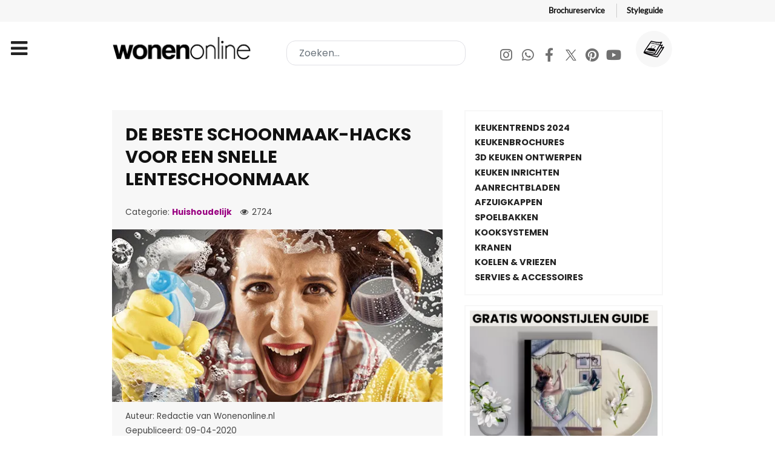

--- FILE ---
content_type: text/css
request_url: https://www.wonenonline.nl/media/com_jchoptimize/cache/css/8806c9e619a0f30e3aca22545b357366.css
body_size: 2018
content:
@charset "utf-8";@font-face{font-family:acymicon;src:url(/media/com_acym/css/fonts/acymicon.eot?3i3cag=);src:url(/media/com_acym/css/fonts/acymicon.eot?3i3cag=#iefix) format("embedded-opentype"),url(/media/com_acym/css/fonts/acymicon.ttf?3i3cag=) format("truetype"),url(/media/com_acym/css/fonts/acymicon.woff?3i3cag=) format("woff"),url(/media/com_acym/css/fonts/acymicon.svg?3i3cag=#acymicon) format("svg");font-weight:400;font-style:normal;font-display:block}[class*=" acymicon-"],[class^=acymicon-]{font-family:acymicon!important;speak:never;font-style:normal;font-weight:400;font-variant:normal;text-transform:none;line-height:1;-webkit-font-smoothing:antialiased;-moz-osx-font-smoothing:grayscale}.acymicon-star-o:before{content:"\f006"}.acymicon-flask:before{content:"\f0c3"}.acymicon-arrow-down:before{content:"\e940"}.acymicon-arrow-up:before{content:"\e941"}.acymicon-birthday-cake:before{content:"\e93f"}.acymicon-life-bouy:before{content:"\e93a"}.acymicon-external-link:before{content:"\e939"}.acymicon-chevrons:before{content:"\e935"}.acymicon-puzzle-piece:before{content:"\e934"}.acymicon-filter:before{content:"\f0b0"}.acymicon-unsplash:before{content:"\e942"}.acymicon-binoculars:before{content:"\e985"}.acymicon-user:before{content:"\e93e"}.acymicon-pie-chart:before{content:"\e93c"}.acymicon-bolt:before,.acymicon-electricity:before,.acymicon-lightning:before,.acymicon-power:before{content:"\e93d"}.acymicon-dropdown_arrow:before{content:"\e93b"}.acymicon-checkbox_empty:before{content:"\e912"}.acymicon-radio_button_checked:before{content:"\e917"}.acymicon-radio_button_unchecked:before{content:"\e925"}.acymicon-checkbox_checked:before{content:"\e926"}.acymicon-follow:before{content:"\e90e"}.acymicon-user-plus:before{content:"\e973"}.acymicon-idea:before{content:"\e938"}.acymicon-paint-format:before{content:"\e937"}.acymicon-calendar:before{content:"\e953"}.acymicon-file-picture:before{content:"\e936"}.acymicon-new_releases:before{content:"\e900"}.acymicon-play_arrow:before{content:"\e901"}.acymicon-play_circle_filled:before{content:"\e902"}.acymicon-email:before{content:"\e903"}.acymicon-add:before{content:"\e904"}.acymicon-transfer:before{content:"\e905"}.acymicon-close:before{content:"\e906"}.acymicon-format_align_justify:before{content:"\e907"}.acymicon-format_bold:before{content:"\e908"}.acymicon-format_italic:before{content:"\e909"}.acymicon-insert_chart:before{content:"\e90a"}.acymicon-insert_photo:before{content:"\e90b"}.acymicon-title:before{content:"\e90c"}.acymicon-file_download:before{content:"\e90d"}.acymicon-crop_16_9:before{content:"\e90f"}.acymicon-menu:before{content:"\e910"}.acymicon-keyboard_arrow_left:before{content:"\e911"}.acymicon-keyboard_arrow_down:before{content:"\e913"}.acymicon-more_horiz:before{content:"\e914"}.acymicon-unfold_more:before{content:"\e915"}.acymicon-share:before{content:"\e916"}.acymicon-autorenew:before{content:"\e918"}.acymicon-delete:before{content:"\e919"}.acymicon-search:before{content:"\e91a"}.acymicon-gif:before{content:"\e91b"}.acymicon-text_fields:before{content:"\e91c"}.acymicon-group:before{content:"\e91d"}.acymicon-dashboard:before{content:"\e91e"}.acymicon-settings:before{content:"\e91f"}.acymicon-content_copy:before{content:"\e920"}.acymicon-code:before{content:"\e921"}.acymicon-format_align_center:before{content:"\e922"}.acymicon-format_align_left:before{content:"\e923"}.acymicon-format_align_right:before{content:"\e924"}.acymicon-keyboard_arrow_right:before{content:"\e928"}.acymicon-keyboard_arrow_up:before{content:"\e929"}.acymicon-grid_on:before{content:"\e92a"}.acymicon-access_time:before{content:"\e92b"}.acymicon-mobile:before{content:"\e92e"}.acymicon-user-minus:before{content:"\e974"}.acymicon-user-check:before{content:"\e975"}.acymicon-aid-kit:before{content:"\e998"}.acymicon-star:before{content:"\f005"}.acymicon-th:before{content:"\f00a"}.acymicon-check:before{content:"\f00c"}.acymicon-remove:before{content:"\f00d"}.acymicon-power-off:before{content:"\f011"}.acymicon-cog:before{content:"\f013"}.acymicon-trash-o:before{content:"\f014"}.acymicon-play-circle-o:before{content:"\f01d"}.acymicon-repeat:before{content:"\f01e"}.acymicon-lock:before{content:"\f023"}.acymicon-book:before{content:"\f02d"}.acymicon-pencil:before{content:"\f040"}.acymicon-edit:before{content:"\f044"}.acymicon-arrows:before{content:"\f047"}.acymicon-pause:before{content:"\f04c"}.acymicon-chevron-left:before{content:"\f053"}.acymicon-chevron-right:before{content:"\f054"}.acymicon-plus-circle1:before{content:"\f055"}.acymicon-times-circle:before{content:"\f057"}.acymicon-check-circle:before{content:"\f058"}.acymicon-info-circle:before{content:"\f05a"}.acymicon-ban:before{content:"\f05e"}.acymicon-exclamation-circle:before{content:"\f06a"}.acymicon-eye:before{content:"\f06e"}.acymicon-eye-slash:before{content:"\f070"}.acymicon-exclamation-triangle:before{content:"\f071"}.acymicon-random:before{content:"\f074"}.acymicon-folder:before{content:"\f07b"}.acymicon-arrows-h:before{content:"\f07e"}.acymicon-bar-chart:before{content:"\f080"}.acymicon-cogs:before{content:"\f085"}.acymicon-facebook:before{content:"\f09a"}.acymicon-unlock:before{content:"\f09c"}.acymicon-bullhorn:before{content:"\f0a1"}.acymicon-bell-o:before{content:"\f0a2"}.acymicon-floppy-o:before{content:"\f0c7"}.acymicon-sort:before{content:"\f0dc"}.acymicon-rotate-left:before{content:"\f0e2"}.acymicon-bell:before{content:"\f0f3"}.acymicon-ambulance:before{content:"\f0f9"}.acymicon-desktop:before{content:"\f108"}.acymicon-circle:before{content:"\f111"}.acymicon-ellipsis-h:before{content:"\f141"}.acymicon-sort-amount-asc:before{content:"\f160"}.acymicon-sort-amount-desc:before{content:"\f161"}.acymicon-wordpress:before{content:"\f19a"}.acymicon-joomla:before{content:"\f1aa"}.acymicon-circle-o-notch:before{content:"\f1ce"}.acymicon-paper-plane:before{content:"\f1d8"}.acymicon-paper-plane-o:before{content:"\f1d9"}.acymicon-plug:before{content:"\f1e6"}.acymicon-cart-arrow-down:before{content:"\f218"}.acymicon-hourglass-2:before{content:"\f252"}.acymicon-hand-paper-o:before{content:"\f256"}.acymicon-pause-circle:before{content:"\f28b"}.acymicon-question-circle-o:before{content:"\f29c"}.acymicon-handshake-o:before{content:"\f2b5"}.acymicon-address-book-o:before{content:"\f2ba"}.acymicon-vertical_align_bottom:before{content:"\e931"}.acymicon-vertical_align_top:before{content:"\e932"}.acymicon-plus-circle:before{content:"\e930"}.acymicon-bell1:before{content:"\e927"}.acymicon-download:before{content:"\e92c"}.acymicon-upload:before{content:"\e92d"}.acymicon-playlist_add:before{content:"\e92f"}.acymicon-window:before{content:"\e933"}div.acym_module_error{color:#400;background-color:#fdd;padding:1em!important;margin-bottom:10px}div.acym_module_success{color:#130;background-color:#dfc;padding:1em!important;z-index:10;margin-bottom:10px}.acym_module_form table,.acym_module_form td,.acym_module_form tr{border:none}.acym_module_form .acyfield_date div.cell{display:inline-block;max-width:100%}.acym_module_form .acyfield_date div.cell.medium-3{max-width:25%}.acym_module_form .acyfield_date div.cell.medium-5{max-width:41%}.acym_module_form .acyfield_date div.cell.medium-4{max-width:33%}.acym_module_form .onefield{margin:10px 0}.acym_module_form .onefield label div.cell,.acym_module_form .onefield textarea{max-width:100%}.acym_module_form label{max-width:100%;display:inline-block;cursor:pointer}.acym_module_form input{cursor:pointer;max-width:90%}.acym_module_form input[type=radio]{margin:0 5px}.acym_module_form div.modal{position:fixed;top:5%;left:50%;z-index:10050;width:80%;margin-left:-40%;background-color:#fff;border:1px solid #999;border-radius:6px;box-shadow:0 3px 7px rgba(0,0,0,.3);background-clip:padding-box;outline:0}.acym_module_form div.modal.fade{transition:opacity .3s linear,top .3s ease-out;top:5%}.acym_module_form .fade.in{opacity:1}.acym_module_form div.modal.jviewport-width80{width:80vw;margin-left:-40vw}.acym_module_form .hide{display:none}.acym_module_form .fade{-webkit-transition:opacity .15s linear;-moz-transition:opacity .15s linear;-o-transition:opacity .15s linear;transition:opacity .15s linear}.acym_module_form button.close{cursor:pointer;background:0 0;border:0;-webkit-appearance:none}.acym_module_form .close{float:right;font-size:20px;font-weight:700;line-height:18px;color:#000;text-shadow:0 1px 0 #fff;opacity:.2;filter:alpha(opacity=20)}.acym_module_form .modal-header{padding:9px 15px;border-bottom:1px solid #eee}.acym_module_form .modal-header .close{margin-top:2px}.acym_module_form .modal-header h3{margin:0;line-height:30px}.acym_module_form .modal-body{width:98%;position:relative;max-height:400px;padding:1%}.acym_module_form .modal-body iframe{width:100%;max-height:none;border:0!important}.acym_module_form .modal-form{margin-bottom:0}.acym_module_form .modal-footer{padding:14px 15px 15px;margin-bottom:0;text-align:right;background-color:#f5f5f5;border-top:1px solid #ddd;-webkit-border-radius:0 0 6px 6px;-moz-border-radius:0 0 6px 6px;border-radius:0 0 6px 6px;-webkit-box-shadow:inset 0 1px 0 #fff;-moz-box-shadow:inset 0 1px 0 #fff;box-shadow:inset 0 1px 0 #fff}.acym_module_form .modal-footer:after,.acym_module_form .modal-footer:before{display:table;content:"";line-height:0}.acym_module_form .modal-footer:after{clear:both}.acym_module_form .modal-footer .btn+.btn{margin-left:5px;margin-bottom:0}.acym_module_form .modal-footer .btn-group .btn+.btn{margin-left:-1px}.acym_module_form .modal-footer .btn-block+.btn-block{margin-left:0}div.modal{z-index:10050}.acym_invalid_field{border:1px solid #9d261d!important;background:#f2dede!important}.acym__field__error__block{display:none}.onefield{position:relative}.onefield .acym__field__error__block{position:absolute;width:170px;background-color:#fff;padding:5px 10px;border:1px solid #333;border-radius:3px;z-index:1000}.onefield:hover .acym__field__error__block__active{display:block}.acym__subscription__form__footer .onefield:hover .acym__field__error__block__active{bottom:calc(100% + 10px)}.acym__color__error{color:#9d261d}.acym__message__invalid__field{display:none;font-size:12px}.acym__message__invalid__field__active{display:block!important}.acym__cross__invalid{display:none;padding-right:3px}.acym__cross__invalid__active{display:inline}


--- FILE ---
content_type: application/javascript
request_url: https://www.wonenonline.nl/media/com_jchoptimize/cache/js/586c8331206a7ad01a1f42f9baffc3ad.js
body_size: 13509
content:
try{var RSFormProCalendars={};var RSFormProPrices={};var ajaxExtraValidationScript={};var RSClickedSubmitElement=false;if(typeof RSFormPro!="object"){var RSFormPro={}}RSFormPro.Forms={};RSFormPro.Editors={};RSFormPro.scrollToError=false;RSFormPro.usePositioning=false;RSFormPro.scrollPage=false;RSFormPro.scrollPageOffset=0;RSFormPro.initialPage=false;RSFormPro.setHTML5Validation=function(formId,isDisabledSubmit,errorClasses,totalPages){var parentErrorClass=errorClasses.parent;var fieldErrorClass=errorClasses.field;var submitElement=RSFormPro.getElementByType(formId,"submit");var i,j;for(i=0;i<submitElement.length;i++){if(RSFormProUtils.hasClass(submitElement[i],"rsform-submit-button")){RSFormProUtils.addEvent(submitElement[i],"click",function(event){var errorElements=RSFormPro.HTML5.validation(formId);if(errorElements.length){var errorPagesFound=[];for(j=0;j<errorElements.length;j++){RSFormProUtils.addClass(errorElements[j],"rsform-error");if(document.getElementById("component"+errorElements[j].componentId)){document.getElementById("component"+errorElements[j].componentId).className="formError"}if(parentErrorClass){try{var block=RSFormPro.getBlock(formId,RSFormProUtils.getAlias(errorElements[j].field.getAttribute("id")));RSFormProUtils.addClass(block[0],parentErrorClass)}catch(err){}}if(totalPages>0){errorPagesFound.push(errorElements[j].page)}}if(totalPages>0&&errorPagesFound.length){var firstErrorPage=Math.min.apply(null,errorPagesFound);RSFormPro.Pages.change(formId,firstErrorPage,totalPages,false,errorClasses)}if(RSFormPro.scrollToError){RSFormPro.gotoErrorElement(formId)}if(isDisabledSubmit){for(j=0;j<submitElement.length;j++){submitElement[j].disabled=false}}event.preventDefault()}else{if(isDisabledSubmit){RSFormPro.submitForm(this.form)}}})}}};RSFormPro.formEvents={};RSFormPro.addFormEvent=function(formId,func){if(typeof RSFormPro.formEvents[formId]!=="object"){RSFormPro.formEvents[formId]=[]}RSFormPro.formEvents[formId].push(func)};RSFormPro.submitFormCount=0;RSFormPro.submitForm=function(form){var formId=form.elements["form[formId]"].value;var func;if(typeof RSFormPro.formEvents[formId]==="object"&&RSFormPro.formEvents[formId].length>0){func=RSFormPro.formEvents[formId].shift();if(typeof func==="function"){func();return false}}if(RSFormPro.submitFormCount>0){RSFormPro.submitFormCount=0;return}RSFormPro.submitFormCount++;RSFormPro.triggerEvent(form,"submit");if(typeof form.submit==="function"){form.submit()}else{document.createElement("form").submit.call(form)}};RSFormPro.setDisabledSubmit=function(formId,ajaxValidation){if(!ajaxValidation){var i,j;var submitElement=RSFormPro.getElementByType(formId,"submit");for(i=0;i<submitElement.length;i++){if(RSFormProUtils.hasClass(submitElement[i],"rsform-submit-button")){RSFormProUtils.addEvent(submitElement[i],"click",function(event){event.preventDefault();for(j=0;j<submitElement.length;j++){submitElement[j].disabled=true}})}}}};RSFormPro.showThankYouPopup=function(thankYouContainer){var content=thankYouContainer.innerHTML;var gotoUrl=thankYouContainer.querySelector("#rsfp-thankyou-popup-return-link").value;thankYouContainer.parentNode.removeChild(thankYouContainer);RSFormProUtils.addClass(document.body,"rsfp_popup_activated");var outer=document.createElement("div");outer.setAttribute("class","rsfp_thankyou_popup_outer");outer.onclick=function(){if(event&&event.target&&(RSFormProUtils.hasClass(event.target,"rsfp_thankyou_popup_outer")||RSFormProUtils.hasClass(event.target,"rsfp_thankou_popup_close_btn"))){destroyPopup();redirectUrl()}};var inner=document.createElement("div");inner.setAttribute("class","rsfp_thankyou_popup_inner");inner.setAttribute("id","rsfp_thankyou_popup_inner");inner.innerHTML=content;var close=document.createElement("div");close.setAttribute("class","rsfp_thankou_popup_close_btn");close.innerHTML="&times;";outer.appendChild(inner);inner.appendChild(close);document.body.appendChild(outer);document.getElementById("rsfp_thankyou_popup_inner").style.marginTop=(window.innerHeight-document.getElementById("rsfp_thankyou_popup_inner").offsetHeight)/2+"px";var continueButton=outer.querySelector("[name=continue]");if(continueButton){continueButton.removeAttribute("onclick");continueButton.onclick=function(){destroyPopup();redirectUrl()}}var redirectUrl=function(){if(gotoUrl.length>0){document.location=gotoUrl}else{document.location.reload(true)}};var destroyPopup=function(){RSFormProUtils.removeClass(document.body,"rsfp_popup_activated");document.body.removeChild(outer)}};RSFormPro.gotoErrorElement=function(formId){var form=RSFormPro.getForm(formId);var errorElements=form.getElementsByClassName("formError");if(errorElements.length){var block=RSFormPro.findAncestor(errorElements[0],"rsform-block");if(block){RSFormPro.scrollToElement(block)}else{RSFormPro.scrollToElement(errorElements[0])}}};RSFormPro.findAncestor=function(el,cls){while(el=el.parentElement){var elementClasses=el.className;elementClasses=elementClasses.split(" ");if(elementClasses.indexOf(cls)>-1){return el}}return false};RSFormPro.resetElements=function(formId){var form=RSFormPro.getForm(formId);if(form&&form.elements.length){RSFormPro.resetValues(form.elements)}};RSFormPro.scrollToElement=function(element){var to=element.offsetTop;var scrollTop=window.pageYOffset||document.documentElement.scrollTop;var documentView=window.innerHeight+scrollTop;if(typeof element.getBoundingClientRect==="function"){to=element.getBoundingClientRect().top+scrollTop}if(to<scrollTop||to>documentView){RSFormPro.scrollTo(to,300)}};RSFormPro.scrollTo=function(to,duration){if(duration<=0)return;var elementScrollTop=window.pageYOffset?window.pageYOffset:document.documentElement.scrollTop;var difference=to-elementScrollTop;var perTick=difference/duration*10;window.setTimeout(function(){var limitControl;limitControl=window.pageYOffset?window.pageYOffset:document.documentElement.scrollTop;limitControl=limitControl+perTick;window.scrollTo(0,limitControl);if(limitControl==to)return;RSFormPro.scrollTo(to,duration-10)},10)};RSFormPro.refreshCaptcha=function(componentId,captchaPath){if(!captchaPath){captchaPath="index.php?option=com_rsform&task=captcha&format=image&componentId="+componentId}document.getElementById("captcha"+componentId).src=captchaPath+"&"+Math.random();document.getElementById("captchaTxt"+componentId).value="";document.getElementById("captchaTxt"+componentId).focus()};RSFormPro.geoLocationTimeouts={};RSFormPro.initGeoLocation=function(term,id,mapid,map,marker,geocoder,type){var content=document.getElementById("rsform_geolocation"+id);var address=document.getElementById(mapid).clientWidth;document.getElementById("rsform_geolocation"+id).style.width=address+"px";document.getElementById("rsform_geolocation"+id).style.display="none";document.getElementById("rsform_geolocation"+id).innerHTML="";if(typeof RSFormPro.geoLocationTimeouts[id]!=="undefined"){window.clearTimeout(RSFormPro.geoLocationTimeouts[id])}if(term!=""){RSFormPro.geoLocationTimeouts[id]=window.setTimeout(function(){geocoder.geocode({address:term},function(results,status){if(status=="OK"){for(var i=0;i<results.length;i++){var item=results[i];var theli=document.createElement("li");var thea=document.createElement("a");thea.setAttribute("href","javascript:void(0)");thea.innerHTML=item.formatted_address;RSFormProUtils.addEvent(thea,"click",function(){var mapValue=type?item.formatted_address:item.geometry.location.lat().toFixed(5)+","+item.geometry.location.lng().toFixed(5);var mapId=mapid;var location=new google.maps.LatLng(item.geometry.location.lat().toFixed(5),item.geometry.location.lng().toFixed(5));return function(){document.getElementById(mapId).value=mapValue;marker.setPosition(location);map.setCenter(location);document.getElementById("rsform_geolocation"+id).style.display="none"}}());theli.appendChild(thea);content.appendChild(theli)}document.getElementById("rsform_geolocation"+id).style.display=""}})},500)}};RSFormPro.initGoogleMaps=function(){};RSFormPro.googleMapIds=[];RSFormPro.requestLocation=function(){if(navigator&&navigator.geolocation&&navigator.geolocation.getCurrentPosition){navigator.geolocation.getCurrentPosition(function(position){var id,map,marker;for(var i=0;i<RSFormPro.googleMapIds.length;i++){id=RSFormPro.googleMapIds[i];map=window["rsformmap"+id];marker=window["rsformmarker"+id];map.setCenter({lat:position.coords.latitude,lng:position.coords.longitude});marker.setPosition({lat:position.coords.latitude,lng:position.coords.longitude});google.maps.event.trigger(marker,"drag")}})}};RSFormPro.disableInvalidDates=function(){document.addEventListener("DOMContentLoaded",function(){var fields=document.querySelectorAll("[data-rsfp-disable-invalid-dates]");if(fields.length>0){for(var i=0;i<fields.length;i++){var field=fields[i];(function(field){field.addEventListener("change",function(){var fieldName=this.getAttribute("data-rsfp-disable-invalid-dates");var theDate=new Date,day,index;for(day=1;day<=31;day++){var year=parseInt(document.getElementById(fieldName+"y").value);var month=parseInt(document.getElementById(fieldName+"m").value)-1;index=day-1;if(document.getElementById(fieldName+"d").options[0].value==""){index++}document.getElementById(fieldName+"d").options[index].disabled=false;if(!isNaN(year)&&!isNaN(month)){theDate.setFullYear(year,month,day);if(theDate.getDate()!=day||theDate.getMonth()!=month){document.getElementById(fieldName+"d").options[index].disabled=true}}}if(document.getElementById(fieldName+"d").options[document.getElementById(fieldName+"d").selectedIndex].disabled==true){for(day=31;day>=28;day--){index=day-1;if(document.getElementById(fieldName+"d").options[0].value==""){index++}if(document.getElementById(fieldName+"d").options[index].disabled==false){document.getElementById(fieldName+"d").value=day;break}}}})})(field)}}})};RSFormPro.addMoreFiles=function(button){var previousElement=button.previousElementSibling;var previousInputs=previousElement.getElementsByTagName("input");var originalInput;if(previousInputs.length){for(var k=0;k<previousInputs.length;k++){if(previousInputs[k].type&&previousInputs[k].type.toUpperCase()==="FILE"){originalInput=previousInputs[k];break}}}var clone=previousElement.cloneNode(true);var inputs=clone.getElementsByTagName("input");if(inputs.length){for(var i=0;i<inputs.length;i++){if(inputs[i].type&&inputs[i].type.toUpperCase()==="FILE"){var fieldName=inputs[i].getAttribute("id");inputs[i].value="";if(originalInput){RSFormProUtils.addEvent(inputs[i],"change",function(){RSFormPro.triggerEvent(originalInput,"change")})}}}}var images=clone.getElementsByTagName("img");if(images.length){for(var j=0;j<images.length;j++){if(RSFormProUtils.hasClass(images[j],"rsfp-image-polaroid")){images[j].parentNode.parentNode.removeChild(images[j].parentNode)}}}button.parentNode.appendChild(clone);var maxFiles=parseInt(button.getAttribute("data-rsfp-maxfiles"));if(maxFiles>0){if(RSFormPro.getFieldsByName(button.getAttribute("data-rsfp-formid"),fieldName).length/2>=maxFiles){button.disabled=true}}};RSFormPro.openImageModal=function(element){var modal=document.createElement("div");modal.setAttribute("class","rsfp-modal");var close=document.createElement("span");close.innerHTML="&times;";close.setAttribute("class","rsfp-modal-close-button");modal.onclick=close.onclick=function(){modal.parentNode.removeChild(modal)};var img=document.createElement("img");img.setAttribute("class","rsfp-modal-image");img.setAttribute("src",element.getAttribute("src"));var caption=document.createElement("div");caption.setAttribute("class","rsfp-modal-caption");caption.innerHTML=element.getAttribute("alt");modal.appendChild(close);modal.appendChild(img);modal.appendChild(caption);document.getElementsByTagName("body")[0].appendChild(modal);modal.style.display="block"};RSFormPro.loadImage=function(input){if("files"in input&&typeof FileReader==="function"){var file,reader;var images=input.parentNode.querySelectorAll(".rsfp-image-container");for(var j=0;j<images.length;j++){images[j].parentNode.removeChild(images[j])}for(var i=0;i<input.files.length;i++){file=input.files[i];reader=new FileReader;reader.onload=function(e){var div=document.createElement("div");div.setAttribute("class","rsfp-image-container");var img=document.createElement("img");img.setAttribute("src",e.target.result);img.setAttribute("alt",file.name);img.setAttribute("title",file.name);img.setAttribute("class","rsfp-image-polaroid");img.onerror=function(){img.src="data:image/svg+xml,%3Csvg role='img' xmlns='http://www.w3.org/2000/svg' viewBox='0 0 512 512'%3E%3Cpath fill='currentColor' d='M256 8C119.034 8 8 119.033 8 256s111.034 248 248 248 248-111.034 248-248S392.967 8 256 8zm130.108 117.892c65.448 65.448 70 165.481 20.677 235.637L150.47 105.216c70.204-49.356 170.226-44.735 235.638 20.676zM125.892 386.108c-65.448-65.448-70-165.481-20.677-235.637L361.53 406.784c-70.203 49.356-170.226 44.736-235.638-20.676z'%3E%3C/path%3E%3C/svg%3E";img.onclick=false};img.onclick=function(){RSFormPro.openImageModal(this)};div.appendChild(img);input.parentNode.insertBefore(div,input.nextSibling)};reader.readAsDataURL(file)}}};RSFormPro.formatNumber=function(number,decimals,dec_point,thousands_sep){var n=number,prec=decimals;n=!isFinite(+n)?0:+n;prec=!isFinite(+prec)?0:Math.abs(prec);var sep=typeof thousands_sep=="undefined"?",":thousands_sep;var dec=typeof dec_point=="undefined"?".":dec_point;var s=prec>0?n.toFixed(prec):Math.round(n).toFixed(prec);var abs=Math.abs(n).toFixed(prec);var _,i;if(abs>=1e3){_=abs.split(/\D/);i=_[0].length%3||3;_[0]=s.slice(0,i+(n<0))+_[0].slice(i).replace(/(\d{3})/g,sep+"$1");s=_.join(dec)}else{s=s.replace(".",dec)}return s};RSFormPro.toNumber=function(number,decimal,thousands,decimals){if(parseInt(decimals)>0&&number.lastIndexOf(decimal)>-1){var index=number.lastIndexOf(decimal);number=number.substring(0,index)+"DECIMALS"+number.substring(index+1)}if(number.indexOf(thousands)>-1){number=number.split(thousands).join("")}number=number.split("DECIMALS").join(".");return parseFloat(number)};RSFormPro.getForm=function(formId){if(typeof RSFormPro.Forms[formId]=="undefined"){var formIds=document.getElementsByName("form[formId]");for(var i=0;i<formIds.length;i++){if(parseInt(formIds[i].value)!=parseInt(formId))continue;var form=formIds[i].parentNode;if(form.tagName=="FORM"||form.nodeName=="FORM"){RSFormPro.Forms[formId]=form;return form}while(form.parentNode){form=form.parentNode;if(form.tagName=="FORM"||form.nodeName=="FORM"){RSFormPro.Forms[formId]=form;return form}}}}return RSFormPro.Forms[formId]};RSFormPro.getValue=function(formId,name){var form=RSFormPro.getForm(formId);var values=[];if(typeof form!="undefined"){for(var i=0;i<form.elements.length;i++){var element=form.elements[i];var tagName=element.tagName||element.nodeName;switch(tagName){case"INPUT":if(element.type)switch(element.type.toUpperCase()){case"TEXT":case"NUMBER":case"HIDDEN":if(!element.name||element.name!="form["+name+"]")continue;if(typeof RSFormPro.YUICalendar!="undefined"&&typeof RSFormPro.YUICalendar.calendars[formId]!="undefined"&&typeof RSFormPro.YUICalendar.calendars[formId][name]!="undefined"){var selectedDate=new Date(RSFormPro.YUICalendar.calendars[formId][name].getSelectedDates()[0]);return(selectedDate.getTime()/1e3).toString()}if(typeof RSFormPro.jQueryCalendar!="undefined"&&typeof RSFormPro.jQueryCalendar.calendars[formId]!="undefined"&&typeof RSFormPro.jQueryCalendar.calendars[formId][name]!="undefined"){var tmpDate=RSFormPro.jQueryCalendar.calendars[formId][name].calendarInstance.getValue();if(RSFormPro.jQueryCalendar.calendars[formId][name].hiddenFormat.indexOf("HH:mm")===-1){tmpDate.setHours(0,0,0,0)}return parseInt(tmpDate.getTime()/1e3).toString()}if(element.hasOwnProperty("rsfpGetValue")){return element.rsfpGetValue()}return element.value;break;case"RADIO":if(!element.name||element.name!=="form["+name+"]"&&element.name.substring(0,("form["+name+"]").length)!=="form["+name+"]")continue;if(element.checked){values.push(element.value)}break;case"CHECKBOX":if(!element.name||element.name!="form["+name+"][]")continue;if(element.checked==true){values.push(element.value)}break}break;case"SELECT":if(!element.name||element.name!="form["+name+"][]")continue;if(element.options)for(var o=0;o<element.options.length;o++)if(element.options[o].selected){values.push(element.options[o].value)}break}}}return values};RSFormPro.getElementByType=function(formId,type){var form=RSFormPro.getForm(formId);type=type.toUpperCase();var elements=[];if(typeof form!="undefined"){for(var i=0;i<form.elements.length;i++){var element=form.elements[i];var tagName=element.tagName||element.nodeName;switch(tagName){case"INPUT":case"BUTTON":if(element.type.toUpperCase()==type){elements.push(element)}break;case"SELECT":case"TEXTAREA":if(type=="SELECT"||type=="TEXTAREA"){elements.push(element)}break}}}return elements};RSFormPro.resettingValues=false;RSFormPro.resetValues=function(items){if(RSFormPro.resettingValues){return true}var element,tagName;try{for(var i=0;i<items.length;i++){element=items[i];tagName=element.tagName||element.nodeName;switch(tagName){case"INPUT":if(element.type){switch(element.type.toUpperCase()){case"CHECKBOX":case"RADIO":if(element.defaultChecked!==element.checked){element.checked=element.defaultChecked;RSFormPro.triggerEvent(element,"change")}break;case"NUMBER":case"TEXT":if(element.defaultValue!==element.value){element.value=element.defaultValue;if(element.id){if(element.id.indexOf("rs-range-slider")===0&&typeof jQuery!=="undefined"){jQuery(element).data("ionRangeSlider").reset()}if(element.id.indexOf("txtjQcal")===0&&typeof jQuery!=="undefined"&&typeof RSFormPro.jQueryCalendar!=="undefined"){jQuery(element).datetimepicker("reset")}if(element.id.indexOf("txtcal")===0&&typeof RSFormPro.YUICalendar!=="undefined"){var match=element.id.match(/^txtcal([0-9]+)_[0-9]+$/);if(match.length===2){var formId=match[1];var calendarName=element.name.match(/^form\[(.*)\]$/)[1];if(typeof RSFormPro.YUICalendar.calendars[formId][calendarName]!=="undefined"){RSFormPro.YUICalendar.calendars[formId][calendarName].reset()}}}}RSFormPro.triggerEvent(element,"change");RSFormPro.triggerEvent(element,"input")}break}}break;case"TEXTAREA":if(element.defaultValue!==element.value){element.value=element.defaultValue;RSFormPro.triggerEvent(element,"change");RSFormPro.triggerEvent(element,"input")}break;case"SELECT":if(element.options){var needsChange=false;var unselected=[];for(var o=0;o<element.options.length;o++){if(element.options[o].defaultSelected!==element.options[o].selected){needsChange=true;element.options[o].selected=element.options[o].defaultSelected}if(!element.options[o].defaultSelected){unselected.push(o)}}if(element.options.length===unselected.length){element.selectedIndex=0}if(needsChange){RSFormPro.triggerEvent(element,"change")}}break}}}catch(err){}};RSFormPro.triggerEvent=function(element,type){try{element.dispatchEvent(new Event(type))}catch(e){}};RSFormPro.isChecked=function(formId,name,value){var isChecked=false;var form=RSFormPro.getForm(formId);if(typeof form!="undefined"){primary_loop:for(var i=0;i<form.elements.length;i++){var element=form.elements[i];var tagName=element.tagName||element.nodeName;switch(tagName){case"INPUT":if(element.type)switch(element.type.toUpperCase()){default:if(!element.name||element.name!="form["+name+"]")continue;if(!element.value)continue;if(element.value==value){isChecked=true;break primary_loop}break;case"RADIO":if(!element.name||element.name!="form["+name+"]")continue;if(element.checked==true&&element.value==value){isChecked=true;break primary_loop}break;case"CHECKBOX":if(!element.name||element.name!="form["+name+"][]")continue;if(element.checked==true&&element.value==value){isChecked=true;break primary_loop}break}break;case"SELECT":if(!element.name||element.name!="form["+name+"][]")continue;if(element.options)for(var o=0;o<element.options.length;o++)if(element.options[o].selected&&element.options[o].value==value){isChecked=true;break primary_loop}break}}}return isChecked};RSFormPro.getBlock=function(formId,block){var form=RSFormPro.getForm(formId);var possible=false;var blocks,current_block;if(typeof form!="undefined"){if(blocks=getElementsByClassName("rsform-block")){for(i=0;i<blocks.length;i++){var classes=blocks[i].className.split(" ");for(c=0;c<classes.length;c++){if(classes[c]=="rsform-block-"+block){if(blocks[i].parentNode){current_block=blocks[i];if(current_block==form)return[blocks[i]];while(current_block.parentNode){current_block=current_block.parentNode;if(current_block==form)return[blocks[i]]}}possible=[blocks[i]]}}}}}return possible};RSFormPro.getFieldsByName=function(formId,name){var form=RSFormPro.getForm(formId);var results=[];var pushed=false;if(typeof form!="undefined"){for(var i=0;i<form.elements.length;i++){var element=form.elements[i];pushed=false;if(element.name&&(element.name=="form["+name+"]"||element.name=="form["+name+"][]"||element.name=="form["+name+"][d]"||element.name=="form["+name+"][m]"||element.name=="form["+name+"][y]")){results.push(element);pushed=true}if(!pushed){if(element.name&&element.getAttribute("data-rsfpsurveytable-answer")&&element.name.substring(0,("form["+name+"]").length)==="form["+name+"]"){results.push(element)}}if(pushed){if(element.id&&element.id.indexOf("txtcal")>-1){var suffix=element.id.replace("txtcal","");if(document.getElementById("btn"+suffix)){results.push(document.getElementById("btn"+suffix))}}var labels=form.getElementsByTagName("label");for(var l=0;l<labels.length;l++){if(labels[l].htmlFor&&labels[l].htmlFor==element.id)results.push(labels[l])}}}}return results};RSFormPro.showCounter=function(element,id){var current=element.value.length;var result;if(element.maxLength>0){result=current+"/"+element.maxLength}else{result=current}document.getElementById("rsfp-counter-"+id).innerText=result};RSFormPro.limitSelections=function(formId,field,max){RSFormProUtils.addEvent(window,"load",function(){var fields=RSFormPro.getFieldsByName(formId,field);var objects=[];var i;var tagName;if(!fields||!fields.length){return}for(i=0;i<fields.length;i++){tagName=fields[i].tagName||fields[i].nodeName;tagName=tagName.toUpperCase();if(tagName==="INPUT"&&fields[i].type&&fields[i].type.toUpperCase()==="CHECKBOX"&&!fields[i].disabled){objects.push(fields[i])}}if(!objects.length){return}function limitSelections(){var values=RSFormProUtils.getChecked(objects);RSFormProUtils.remAttr(objects,"disabled");if(values&&values.length>0&&values.length>=max){RSFormProUtils.setAttr(RSFormProUtils.getUnchecked(objects),"disabled",true)}}for(i=0;i<objects.length;i++){RSFormProUtils.addEvent(objects[i],"change",limitSelections)}limitSelections()})};RSFormPro.HTML5={validation:function(formId){var form=RSFormPro.getForm(formId);var errorElements=[];var html5types=["number","email","range","url","tel"];var multipleTypes=["radio"];var checkValidityExists=true;var checkValidityFunction;var needsCheck;var options;var page=0;var componentId;var elementId;var match;if(form.elements.length){for(var i=0;i<form.elements.length;i++){if(!checkValidityExists){break}needsCheck=false;checkValidityFunction=false;if(form.elements[i].type==="button"){var onclick=form.elements[i].getAttribute("onclick");if(typeof onclick=="string"&&(onclick.indexOf("rsfp_changePage")>-1||onclick.indexOf("RSFormPro.Pages.change")>-1)){var countCommas=0;var pos=onclick.indexOf(",");while(pos>-1){++countCommas;pos=onclick.indexOf(",",++pos)}if(countCommas>2){page++}}}if(form.elements[i].getAttribute("data-rsfp-phonenumber")){options=JSON.parse(form.elements[i].getAttribute("data-rsfp-phonenumber"));needsCheck=form.elements[i].value.length>0;if(options["validation"]==="precise"){checkValidityFunction=function(el){return intlTelInput.getInstance(el).isValidNumberPrecise()}}else{checkValidityFunction=function(el){return intlTelInput.getInstance(el).isValidNumber()}}}else{needsCheck=html5types.indexOf(form.elements[i].type)>-1;if(typeof form.elements[i].checkValidity==="function"){checkValidityFunction=function(el){return el.checkValidity()}}}if(needsCheck){if(typeof checkValidityFunction==="function"&&checkValidityExists){if(!checkValidityFunction(form.elements[i])){var elementObj={field:form.elements[i],page:page};elementId=form.elements[i].getAttribute("id");if(multipleTypes.indexOf(form.elements[i].type)>-1){if(match=form.elements[i].getAttribute("name").match(/form\[(.*)\]/)){elementId=match[1]}}componentId=RSFormPro.HTML5.getComponentId(formId,elementId);if(componentId){elementObj.componentId=componentId}errorElements.push(elementObj)}}else{checkValidityExists=false}}}}return errorElements},componentIds:{},getComponentId:function(formId,elementAlias){if(typeof RSFormPro.HTML5.componentIds[formId]=="undefined"){RSFormPro.HTML5.componentIds[formId]={}}if(typeof RSFormPro.HTML5.componentIds[formId][elementAlias]=="undefined"){RSFormPro.HTML5.componentIds[formId][elementAlias]=false;var block=RSFormPro.getBlock(formId,RSFormProUtils.getAlias(elementAlias));if(typeof block[0]!=="undefined"){var componentIdBlock;componentIdBlock=RSFormProUtils.getElementsByClassName("formNoError","span",block[0]);if(componentIdBlock.length===0){componentIdBlock=RSFormProUtils.getElementsByClassName("formError","span",block[0])}if(componentIdBlock.length>0){var componentId=componentIdBlock[0].getAttribute("id");RSFormPro.HTML5.componentIds[formId][elementAlias]=componentId.replace("component","")}}}return RSFormPro.HTML5.componentIds[formId][elementAlias]}};RSFormPro.Pages={change:function(formId,page,totalPages,validate,errorClasses){var direction=RSFormPro.Pages.checkDirection(formId,page);if(direction=="next"){RSFormPro.callbacks.runCallback(formId,"nextPage")}RSFormPro.callbacks.runCallback(formId,"changePage");var thePage;if(validate){var form=RSFormPro.getForm(formId);if(!RSFormPro.Ajax.validate(form,page,errorClasses,totalPages)){return false}}for(var i=0;i<=totalPages;i++){thePage=document.getElementById("rsform_"+formId+"_page_"+i);if(thePage){RSFormPro.Pages.hide(thePage)}}thePage=document.getElementById("rsform_"+formId+"_page_"+page);if(thePage){RSFormPro.Pages.show(thePage);try{var func=window["rsfp_showProgress_"+formId];if(typeof func=="function"){func(page)}}catch(err){}}},hide:function(thePage){RSFormProUtils.addClass(thePage,"formHidden")},show:function(thePage){RSFormProUtils.removeClass(thePage,"formHidden");var rsform,formId,page,pageNumber;[rsform,formId,page,pageNumber]=thePage.id.split("_");if(RSFormPro.scrollPage&&!RSFormPro.initialPage){window.scrollTo(0,findPos(RSFormPro.getForm(formId)));function findPos(obj){var curtop=0;if(obj.offsetParent){do{curtop+=obj.offsetTop}while(obj=obj.offsetParent);return[curtop-RSFormPro.scrollPageOffset]}}}},checkDirection:function(formId,page){var base=RSFormPro.Pages;if(typeof base.history[formId]=="undefined"){base.history[formId]=page;return"next"}else{var direction;if(base.history[formId]<=page){direction="next"}else{direction="prev"}base.history[formId]=page;return direction}},history:{}};RSFormPro.Conditions={add:function(formId,name,fnCondition){var form=RSFormPro.getForm(formId);if(typeof form!="undefined"){for(var i=0;i<form.elements.length;i++){var element=form.elements[i];if(element.name&&(element.name=="form["+name+"]"||element.name=="form["+name+"][]")){RSFormProUtils.addEvent(element,"change",function(){fnCondition()})}}}},run:function(condition){var formId=condition.form_id,conditions=[],items=[],detail,isChecked,displayValue,match;var i,c;if(typeof condition.details==="object"){for(i=0;i<condition.details.length;i++){detail=condition.details[i];isChecked=RSFormPro.isChecked(formId,detail.ComponentName,detail.value);conditions.push(isChecked===(detail.operator==="is"))}items=[];if(condition.ComponentNames){for(c=0;c<condition.ComponentNames.length;c++){if(parseInt(condition.block)===1){items=items.concat(RSFormPro.getBlock(formId,RSFormProUtils.getAlias(condition.ComponentNames[c])))}else{items=items.concat(RSFormPro.getFieldsByName(formId,condition.ComponentNames[c]))}}}if(items.length>0){if(condition.condition==="all"){match=conditions.indexOf(false)===-1}else{match=conditions.indexOf(true)>-1}if(match){displayValue=condition.action==="show"?"":"none"}else{displayValue=condition.action==="show"?"none":""}RSFormProUtils.setDisplay(items,displayValue);if(displayValue==="none"){if(condition.ComponentNames&&condition.ComponentNames.length>0){for(c=0;c<condition.ComponentNames.length;c++){RSFormPro.resetValues(RSFormPro.getFieldsByName(formId,condition.ComponentNames[c]))}}}}}},runAll:function(formId){var func=window["rsfp_runAllConditions"+formId];if(typeof func==="function"){func()}},addReset:function(formId){var resetElements=RSFormPro.getElementByType(formId,"reset");if(resetElements.length>0){for(var i=0;i<resetElements.length;i++){RSFormProUtils.addEvent(resetElements[i],"click",function(){window.setTimeout(function(){RSFormPro.Conditions.runAll(formId)},1)})}}},delayRun:function(formId){var func=window["rsfp_runAllConditions"+formId];if(typeof func==="function"){RSFormProUtils.addEvent(window,"load",func)}}};RSFormPro.Calculations={toDays:function(seconds){return Math.round(parseFloat(seconds)/86400)},toHours:function(seconds){return Math.round(parseFloat(seconds)/86400*24)},toMinutes:function(seconds){return Math.round(parseFloat(seconds)/86400*24*60)},addEvents:function(formId,fields){RSFormProUtils.addEvent(window,"load",function(){RSFormPro.Calculations._addEvents(formId,fields)})},_addEvents:function(formId,fields){var func=window["rsfp_Calculations"+formId];var thefields=fields?fields:RSFormProPrices;var event="change";var objects,tagName;var resetElements=RSFormPro.getElementByType(formId,"reset");if(resetElements.length>0){for(var i=0;i<resetElements.length;i++){RSFormProUtils.addEvent(resetElements[i],"click",function(){if(typeof func==="function"){window.setTimeout(func,1)}})}}for(var field in thefields){if(!thefields.hasOwnProperty(field)){continue}field=field.replace(formId+"_","");objects=RSFormPro.getFieldsByName(formId,field);for(i=0;i<objects.length;i++){tagName=objects[i].tagName||objects[i].nodeName;if(tagName==="INPUT"||tagName==="SELECT"){event="change";if(tagName==="INPUT"&&typeof objects[i].type=="string"){switch(objects[i].type.toUpperCase()){default:event="change";break;case"NUMBER":case"TEXT":event="input";if(typeof RSFormPro.jQueryCalendar!=="undefined"&&typeof RSFormPro.jQueryCalendar.calendars[formId]!=="undefined"&&typeof RSFormPro.jQueryCalendar.calendars[formId][field]!=="undefined"){RSFormPro.jQueryCalendar.calendars[formId][field].calendarInstance.setOptions({onChangeDateTime:function(){if(typeof func==="function"){func()}}})}if(typeof RSFormPro.YUICalendar!=="undefined"&&typeof RSFormPro.YUICalendar.calendars[formId]!=="undefined"&&typeof RSFormPro.YUICalendar.calendars[formId][field]!=="undefined"){RSFormPro.YUICalendar.calendars[formId][field].selectEvent.subscribe(function(){if(typeof func==="function"){func()}},RSFormPro.YUICalendar.calendars[formId][field],true)}if(objects[i].hasOwnProperty("rsfpOnChange")){objects[i].rsfpOnChange(func)}break}}RSFormProUtils.addEvent(objects[i],event,function(){if(typeof func==="function"){func()}})}}}}};RSFormPro.Ajax={Wait:false,URL:false,Params:{},getParamsObject:function(){return{vars:[],push:function(str){return this.vars.push(str)},indexOf:function(str){return this.vars.join("&").indexOf(str)},replace:function(r,w){this.vars=this.vars.join("&").replace(r,w).split("&");return this.vars.join("&")},toString:function(){return this.vars.join("&")}}},getXHR:function(){try{return new window.XMLHttpRequest}catch(e){}},getXHRLegacy:function(){return{send:function(data){if(data===RSFormPro.Ajax.Params){data=data.toString()}return RSFormPro.Ajax.xhr.send(data)}}},displayValidationErrors:function(formComponents,task,formId,data){if(task=="afterSend"){var ids,i,j,id,formComponent,elementBlock;var parentErrorClass=typeof data.parentErrorClass!=="undefined"&&data.parentErrorClass.length>0?data.parentErrorClass:false;var fieldErrorClass=typeof data.fieldErrorClass!=="undefined"&&data.fieldErrorClass.length>0?data.fieldErrorClass:false;ids=data.response[0].split(",");for(i=0;i<ids.length;i++){id=parseInt(ids[i]);if(isNaN(id)){continue}if(typeof formComponents[id]==="undefined"){continue}formComponent=RSFormPro.getFieldsByName(formId,formComponents[id]);if(!formComponent||formComponent.length<1){continue}for(j=0;j<formComponent.length;j++){if(formComponent[j]){RSFormProUtils.removeClass(formComponent[j],"rsform-error");formComponent[j].removeAttribute("aria-invalid");if(formComponent[j].getAttribute("aria-describedby")==="component"+id){formComponent[j].removeAttribute("aria-describedby")}if(parentErrorClass){try{if(elementBlock=RSFormPro.getBlock(formId,RSFormProUtils.getAlias(formComponents[id]))){RSFormProUtils.removeClass(elementBlock[0],parentErrorClass)}}catch(err){}}if(fieldErrorClass){RSFormProUtils.removeClass(formComponent[j],fieldErrorClass)}}}}ids=data.response[1].split(",");var doFocus=false;for(i=0;i<ids.length;i++){id=parseInt(ids[i]);if(isNaN(id)){continue}if(typeof formComponents[id]==="undefined"){continue}formComponent=RSFormPro.getFieldsByName(formId,formComponents[id]);if(!formComponent||formComponent.length<1){continue}for(j=0;j<formComponent.length;j++){if(formComponent[j]){RSFormProUtils.addClass(formComponent[j],"rsform-error");if(parentErrorClass){try{if(elementBlock=RSFormPro.getBlock(formId,RSFormProUtils.getAlias(formComponents[id]))){RSFormProUtils.addClass(elementBlock[0],parentErrorClass)}}catch(err){}}if(fieldErrorClass){RSFormProUtils.addClass(formComponent[j],fieldErrorClass)}if(["INPUT","SELECT","TEXTAREA"].indexOf(formComponent[j].nodeName)>-1){if(formComponent[j].getAttribute("type")!=="button"){formComponent[j].setAttribute("aria-invalid","true");formComponent[j].setAttribute("aria-describedby","component"+id);if(!doFocus&&typeof formComponent[j].focus==="function"){formComponent[j].focus();doFocus=true}}}}}}if(RSFormPro.scrollToError){RSFormPro.gotoErrorElement(formId)}}},validate:function(form,page,errorClasses,totalPages){try{var el=form.elements.length}catch(err){form=this}RSFormPro.Ajax.xhr=RSFormPro.Ajax.getXHR();RSFormPro.Ajax.xmlHttp=RSFormPro.Ajax.getXHRLegacy();var url="index.php?option=com_rsform&task=ajaxValidate";if(typeof RSFormPro.Ajax.URL=="string"){url=RSFormPro.Ajax.URL}RSFormPro.Ajax.Params=RSFormPro.Ajax.getParamsObject();var submits=[],errorFields=[],success=false,formId=form.elements["form[formId]"].value,totalJSDetectedPages=0,i,j;var ajaxSkippedFileUploads=[],filesLength=0,filesCollection=[],identicalFiles=[];if(typeof errorClasses!="object"){errorClasses={parent:"",field:""}}for(i=0;i<form.elements.length;i++){if(form.elements[i].type=="button"){var onclick=form.elements[i].getAttribute("onclick");if(typeof onclick==="string"&&(onclick.indexOf("rsfp_changePage")>-1||onclick.indexOf("RSFormPro.Pages.change")>-1)){var countCommas=0;var pos=onclick.indexOf(",");while(pos>-1){++countCommas;pos=onclick.indexOf(",",++pos)}if(countCommas>2){totalJSDetectedPages++}}}if(!form.elements[i].name)continue;if(form.elements[i].name.length==0)continue;if(form.elements[i].type=="checkbox"&&form.elements[i].checked==false)continue;if(form.elements[i].type=="radio"&&form.elements[i].checked==false)continue;if(form.elements[i].type=="submit"&&form.elements[i].getAttribute("data-disableonsubmit")=="1"){submits.push(form.elements[i]);form.elements[i].disabled=true}if(form.elements[i].type=="select-multiple"){for(j=0;j<form.elements[i].options.length;j++){if(form.elements[i].options[j].selected){RSFormPro.Ajax.Params.push(form.elements[i].name+"="+encodeURIComponent(form.elements[i].options[j].value))}}continue}if(form.elements[i].type=="file"){if("files"in form.elements[i]){try{if(RSFormPro.usePositioning){if(form.elements[i].offsetParent!==document.getElementsByTagName("body")[0]){throw"CONDITIONAL_HIDDEN"}}else{if(form.elements[i].offsetParent===null){throw"CONDITIONAL_HIDDEN"}}if(form.elements[i].getAttribute("data-rsfp-skip-ajax")==="true"){if(ajaxSkippedFileUploads.indexOf(form.elements[i].name)===-1){ajaxSkippedFileUploads.push(form.elements[i].name);identicalFiles=form.elements[form.elements[i].name];filesLength=0;filesCollection=[];if(typeof identicalFiles==="object"){if(typeof identicalFiles.length!=="undefined"&&identicalFiles.length>0){for(var tmp=0;tmp<identicalFiles.length;tmp++){if(identicalFiles[tmp].files.length>0){filesLength+=identicalFiles[tmp].files.length;filesCollection=filesCollection.concat(identicalFiles[tmp].files[0])}}}else if(typeof identicalFiles.files!=="undefined"){filesLength+=identicalFiles.files.length;filesCollection=filesCollection.concat(identicalFiles.files[0])}}}else{throw"AJAX_SKIPPED_FILE_UPLOAD"}}else{filesLength=form.elements[i].files.length;filesCollection=form.elements[i].files}if(filesLength===0&&form.elements[i].getAttribute("data-rsfp-required")==="true"){throw new RSFormPro.validationError("VALIDATION_ERROR",RSFormPro.Translations.translate(formId,form.elements[i].getAttribute("id"),"VALIDATIONMESSAGE"))}if(form.elements[i].getAttribute("data-rsfp-required")==="true"||filesLength>0){if(form.elements[i].getAttribute("data-rsfp-minfiles")){var minFiles=parseInt(form.elements[i].getAttribute("data-rsfp-minfiles"));if(filesLength<minFiles){throw new RSFormPro.validationError("VALIDATION_ERROR",RSFormProUtils.sprintf(RSFormPro.Translations.commonTranslate("COM_RSFORM_MINFILES_REQUIRED"),minFiles))}}if(form.elements[i].getAttribute("data-rsfp-maxfiles")){var maxFiles=parseInt(form.elements[i].getAttribute("data-rsfp-maxfiles"));if(filesLength>maxFiles){throw new RSFormPro.validationError("VALIDATION_ERROR",RSFormProUtils.sprintf(RSFormPro.Translations.commonTranslate("COM_RSFORM_MAXFILES_REQUIRED"),maxFiles))}}}for(var f=0;f<filesLength;f++){var file=filesCollection[f];var maxSize=parseInt(form.elements[i].getAttribute("data-rsfp-size"));if("size"in file&&maxSize>0){if(file.size>maxSize){throw new RSFormPro.validationError("VALIDATION_ERROR",RSFormProUtils.sprintf(RSFormPro.Translations.commonTranslate("COM_RSFORM_FILE_EXCEEDS_LIMIT"),file.name,maxSize/1024))}}if("name"in file){var exts=form.elements[i].getAttribute("data-rsfp-exts");if(exts){exts=JSON.parse(exts);var ext=file.name.slice((file.name.lastIndexOf(".")-1>>>0)+2);if(exts.indexOf(ext.toLowerCase())===-1){throw new RSFormPro.validationError("VALIDATION_ERROR",RSFormProUtils.sprintf(RSFormPro.Translations.commonTranslate("COM_RSFORM_FILE_EXTENSION_NOT_ALLOWED"),file.name))}}}}}catch(error){if(typeof error==="object"){if(error.toString()==="VALIDATION_ERROR"){var parents=RSFormProUtils.getParents(form.elements[i]),page_number,parent;if(parents.length>0){for(var p=0;p<parents.length;p++){parent=parents[p];if("getAttribute"in parent){var hasId=parents[p].getAttribute("id");var pageId="rsform_"+formId+"_page_";if(hasId&&hasId.indexOf(pageId)===0){page_number=hasId.slice(pageId.length);break}}}}var elementObj={field:form.elements[i],page:page_number};var componentId=RSFormPro.HTML5.getComponentId(formId,form.elements[i].getAttribute("id"));if(componentId){elementObj.componentId=componentId;if(document.getElementById("component"+componentId)&&error.message.length>0){document.getElementById("component"+componentId).innerText=error.message}}errorFields.push(elementObj)}}}}}if(form.elements[i].type!=="file"){if(typeof RSFormPro.Editors[form.elements[i].name]==="function"&&RSFormPro.Editors[form.elements[i].name]()!==null){RSFormPro.Ajax.Params.push(form.elements[i].name+"="+encodeURIComponent(RSFormPro.Editors[form.elements[i].name]()))}else{RSFormPro.Ajax.Params.push(form.elements[i].name+"="+encodeURIComponent(form.elements[i].value))}}}errorFields=errorFields.concat(RSFormPro.HTML5.validation(formId));if(page){RSFormPro.Ajax.Params.push("page="+page)}RSFormPro.Ajax.xhr.open("POST",url,true);RSFormPro.Ajax.xhr.setRequestHeader("Content-type","application/x-www-form-urlencoded");if(typeof ajaxExtraValidationScript[formId]=="function"){ajaxExtraValidationScript[formId]("beforeSend",formId,{url:url,params:RSFormPro.Ajax.Params})}if(!RSFormPro.Ajax.Wait){RSFormPro.Ajax.xmlHttp.send(RSFormPro.Ajax.Params)}success=true;RSFormPro.Ajax.xhr.onreadystatechange=function(){if(RSFormPro.Ajax.xhr.readyState===4&&RSFormPro.Ajax.xhr.status===200){try{var RSFormProResponse=JSON.parse(RSFormPro.Ajax.xhr.responseText)}catch(error){if(typeof RSFormProResponse!=="object"){var match=RSFormPro.Ajax.xhr.responseText.match(/{.*}/);if(match.length>0){RSFormProResponse=JSON.parse(match[0])}}}var response=[];var ids;var i;if(typeof RSFormProResponse.formComponents!=="undefined"){ids=RSFormProResponse.formComponents;for(i=0;i<ids.length;i++){if(!isNaN(parseInt(ids[i]))&&document.getElementById("component"+ids[i])){document.getElementById("component"+ids[i]).className="formNoError"}}response.push(RSFormProResponse.formComponents.join(","))}if(typeof RSFormProResponse.invalidComponents==="undefined"){RSFormProResponse.invalidComponents=[]}var errorOnPage;if(errorFields.length){for(i=0;i<errorFields.length;i++){if(typeof errorFields[i].componentId!=="undefined"){if(typeof page==="undefined"||page-1==errorFields[i].page){RSFormProResponse.invalidComponents.push(errorFields[i].componentId);if(typeof errorOnPage!=="undefined"){errorOnPage=errorFields[i].page<errorOnPage?errorFields[i].page:errorOnPage}else{errorOnPage=errorFields[i].page}}}}}var errorComponents=[];var errorMessageContainer;for(i=0;i<RSFormProResponse.invalidComponents.length;i++){if(!isNaN(parseInt(RSFormProResponse.invalidComponents[i]))){errorMessageContainer=document.getElementById("component"+RSFormProResponse.invalidComponents[i]);if(errorMessageContainer){errorMessageContainer.className="formError";if(RSFormProResponse.validationMessages&&typeof RSFormProResponse.validationMessages[RSFormProResponse.invalidComponents[i]]!=="undefined"){errorMessageContainer.innerHTML=RSFormProResponse.validationMessages[RSFormProResponse.invalidComponents[i]]}}errorComponents.push(RSFormProResponse.invalidComponents[i]);success=false}}var changePageHTML5Errors=false;if(totalJSDetectedPages>0&&RSClickedSubmitElement&&submits.indexOf(RSClickedSubmitElement)>=0&&typeof errorOnPage!=="undefined"){changePageHTML5Errors=true}response.push(RSFormProResponse.invalidComponents.join(","));if(typeof RSFormProResponse.allPages!=="undefined"||changePageHTML5Errors){response.push(RSFormProResponse.currentPage);response.push(RSFormProResponse.allPages);if(typeof RSFormProResponse.allPages!=="undefined"){page=parseInt(RSFormProResponse.currentPage)-1;totalPages=parseInt(RSFormProResponse.allPages);if(changePageHTML5Errors){page=page>errorOnPage?errorOnPage:page}}else{if(changePageHTML5Errors){page=errorOnPage;totalPages=totalJSDetectedPages}}RSFormPro.Pages.change(formId,page,totalPages,false)}if(typeof ajaxExtraValidationScript[formId]==="function"){if(errorComponents.length){response[1]=errorComponents.join()}ajaxExtraValidationScript[formId]("afterSend",formId,{url:url,params:RSFormPro.Ajax.Params,response:response,parentErrorClass:errorClasses.parent,fieldErrorClass:errorClasses.field,json:RSFormProResponse})}if(success===false){for(i=0;i<submits.length;i++){submits[i].disabled=false}try{if(typeof page==="undefined"||page==0){RSFormPro.callbacks.runCallback(formId,"afterValidationFailed")}else{RSFormPro.callbacks.runCallback(formId,"nextPageFailed")}if(document.getElementById("rsform_error_"+formId)){document.getElementById("rsform_error_"+formId).style.display="block"}}catch(err){}}else{if(page){RSFormPro.Pages.change(formId,page,totalPages,false);for(i=0;i<submits.length;i++){submits[i].disabled=false}}else{RSFormPro.submitForm(form)}try{if(typeof page==="undefined"||page==0){RSFormPro.callbacks.runCallback(formId,"afterValidationSuccess")}else{RSFormPro.callbacks.runCallback(formId,"nextPageSuccess")}if(document.getElementById("rsform_error_"+formId)){document.getElementById("rsform_error_"+formId).style.display="none"}}catch(err){}}return success}};return false},overrideSubmit:function(formId,validationParams,disableSubmitButton){var form=RSFormPro.getForm(formId);var submitElement=RSFormPro.getElementByType(formId,"submit");var i,j;for(i=0;i<submitElement.length;i++){if(RSFormProUtils.hasClass(submitElement[i],"rsform-submit-button")){RSFormProUtils.addEvent(submitElement[i],"click",function(event){event.preventDefault();RSClickedSubmitElement=this;if(disableSubmitButton){for(j=0;j<submitElement.length;j++){submitElement[j].setAttribute("data-disableonsubmit","1")}}RSFormPro.Ajax.validate(form,undefined,validationParams)})}}}};RSFormPro.validationError=function(type,message){this.type=type;this.message=message};RSFormPro.validationError.prototype.toString=function(){return this.type};RSFormPro.callbacks={allCallbacks:{},addCallback:function(formId,callbackName,args){var base=RSFormPro.callbacks;if(typeof base.allCallbacks[formId]=="undefined"){base.allCallbacks[formId]={}}if(typeof base.allCallbacks[formId][callbackName]=="undefined"){base.allCallbacks[formId][callbackName]=[]}base.allCallbacks[formId][callbackName].push(args)},runCallback:function(formId,callbackName){var base=RSFormPro.callbacks;if(typeof base.allCallbacks[formId]!="undefined"&&typeof base.allCallbacks[formId][callbackName]!="undefined"&&base.allCallbacks[formId][callbackName].length>0){for(var i=0;i<base.allCallbacks[formId][callbackName].length;i++){var args=base.allCallbacks[formId][callbackName][i];var functionName=args[0];var functionArgs=[];for(var j=1;j<args.length;j++){functionArgs.push(args[j])}functionName.apply(self,functionArgs)}}}};RSFormPro.Translations={translations:{},commonTranslations:{},add:function(formId,name,key,translation){if(typeof this.translations[formId+"-"+name]!=="object"){this.translations[formId+"-"+name]={}}this.translations[formId+"-"+name][key]=translation},translate:function(formId,name,key){if(typeof this.translations[formId+"-"+name][key]=="string"){return this.translations[formId+"-"+name][key]}return key},addCommonTranslation:function(key,translation){this.commonTranslations[key]=translation},addCommonTranslations:function(translations){var self=this;translations.forEach(function(el){self.commonTranslations[el[0]]=el[1]})},commonTranslate:function(key){if(typeof this.commonTranslations[key]=="string"){return this.commonTranslations[key]}return key}};RSFormPro.previewFields={elements:[],delimiter:", ",escapeValue:function(str){var textAreaDiv=document.createElement("textarea");textAreaDiv.textContent=str;return textAreaDiv.innerHTML},attachEvents:function(){if(RSFormPro.previewFields.elements.length>0){var element,results,i,j,tagName;var form;for(i=0;i<RSFormPro.previewFields.elements.length;i++){element=RSFormPro.previewFields.elements[i];results=RSFormPro.getFieldsByName(element.formId,element.fieldName);form=RSFormPro.getForm(element.formId);if(results.length>0){for(j=0;j<results.length;j++){(function(element,field,formId,form){var funcValue=function(){if(document.getElementById("preview-"+element.previewId)){if(field.hasOwnProperty("rsfpGetPreviewValue")){document.getElementById("preview-"+element.previewId).innerHTML=field.rsfpGetPreviewValue()}else{document.getElementById("preview-"+element.previewId).innerText=field.value}}};var funcMultiple=function(){if(document.getElementById("preview-"+element.previewId)){var theValue=[];if(form.elements[field.name]){if(form.elements[field.name].forEach){form.elements[field.name].forEach(function(el){if(el.checked){if(document.querySelector('[for="'+el.id+'"]')){theValue.push(RSFormPro.previewFields.escapeValue(document.querySelector('[for="'+el.id+'"]').innerText))}else{if(el.hasOwnProperty("rsfpGetPreviewValue")){theValue.push(RSFormPro.previewFields.escapeValue(el.rsfpGetPreviewValue()))}else{theValue.push(RSFormPro.previewFields.escapeValue(el.value))}}}})}else{if(form.elements[field.name].checked){if(form.elements[field.name].hasOwnProperty("rsfpGetPreviewValue")){theValue.push(RSFormPro.previewFields.escapeValue(form.elements[field.name].rsfpGetPreviewValue()))}else{theValue.push(RSFormPro.previewFields.escapeValue(form.elements[field.name].value))}}}}document.getElementById("preview-"+element.previewId).innerHTML=theValue.join(element.separator||RSFormPro.previewFields.delimiter)}};var funcSurveyTable=function(){if(document.getElementById("preview-"+element.previewId)){var theValue=[];var theQuestions=[];var theAnswers=[];var questions=parseInt(field.getAttribute("data-rsfpsurveytable-questions"));if(!isNaN(questions)){var match=field.name.match(/^form\[(.*)]\[[0-9]+]$/);if(match){var name=match[1];var firstPart="form["+name+"]";for(var i=0;i<questions;i++){if(form.elements[firstPart+"["+i+"]"]){if(form.elements[firstPart+"["+i+"]"].forEach){form.elements[firstPart+"["+i+"]"].forEach(function(el){if(el.checked){theAnswers.push(el.parentNode.getAttribute("data-th"));if(document.getElementById(el.getAttribute("aria-labelledby"))){theQuestions.push(document.getElementById(el.getAttribute("aria-labelledby")).innerText)}else{theQuestions.push(el.parentNode.parentNode.firstChild.innerText)}}})}else{if(form.elements[firstPart+"["+i+"]"].checked){theAnswers.push(form.elements[firstPart+"["+i+"]"].parentNode.getAttribute("data-th"));if(document.getElementById(form.elements[firstPart+"["+i+"]"].getAttribute("aria-labelledby"))){theQuestions.push(document.getElementById(form.elements[firstPart+"["+i+"]"].getAttribute("aria-labelledby")).innerText)}else{theQuestions.push(form.elements[firstPart+"["+i+"]"].parentNode.parentNode.firstChild.innerText)}}}}}for(var j=0;j<theAnswers.length;j++){theValue.push(element.template.replace("{question}",theQuestions[j]).replace("{answer}",theAnswers[j]))}}}document.getElementById("preview-"+element.previewId).innerHTML=theValue.join(element.separator||RSFormPro.previewFields.delimiter)}};var funcSelect=function(){if(document.getElementById("preview-"+element.previewId)){var theValue=[];if(field.options.length>0){for(var i=0;i<field.options.length;i++){if(field.options[i].selected){theValue.push(RSFormPro.previewFields.escapeValue(field.options[i].text))}}}document.getElementById("preview-"+element.previewId).innerHTML=theValue.join(element.separator||RSFormPro.previewFields.delimiter)}};var funcBirthday=function(){if(document.getElementById("preview-"+element.previewId)){var theValue=[];var theRoot=field.name.replace(/\[[dmy]]$/,"");var theElements=[theRoot+"[d]",theRoot+"[m]",theRoot+"[y]"];theElements.forEach(function(el){if(form.elements[el]&&form.elements[el].value!==""){theValue.push(form.elements[el].options[form.elements[el].selectedIndex].text)}});document.getElementById("preview-"+element.previewId).innerHTML=theValue.join(element.separator||"-")}};var funcFiles=function(){if(document.getElementById("preview-"+element.previewId)){var f;var theValue=[];if(form.elements[field.name]){if(form.elements[field.name].forEach){form.elements[field.name].forEach(function(el){if(el.files&&el.files.length>0){for(f=0;f<el.files.length;f++){theValue.push(RSFormPro.previewFields.escapeValue(el.files[f].name))}}})}else{if(form.elements[field.name].files&&form.elements[field.name].files.length>0){for(f=0;f<form.elements[field.name].files.length;f++){theValue.push(RSFormPro.previewFields.escapeValue(form.elements[field.name].files[f].name))}}}}document.getElementById("preview-"+element.previewId).innerHTML=theValue.join(element.separator||RSFormPro.previewFields.delimiter)}};tagName=field.tagName||field.nodeName;if(tagName==="INPUT"||tagName==="SELECT"||tagName==="TEXTAREA"){var attachEvent="change";if(tagName==="INPUT"&&typeof field.type=="string"){switch(field.type.toUpperCase()){case"FILE":funcValue=funcFiles;break;case"CHECKBOX":case"RADIO":if(field.getAttribute("data-rsfpsurveytable-answer")){funcValue=funcSurveyTable}else{funcValue=funcMultiple}break;case"NUMBER":case"TEXT":case"PASSWORD":case"EMAIL":case"TEL":case"URL":case"RANGE":attachEvent="input";if(typeof RSFormPro.jQueryCalendar!=="undefined"&&typeof RSFormPro.jQueryCalendar.calendars[formId]!=="undefined"&&typeof RSFormPro.jQueryCalendar.calendars[formId][element.fieldName]!=="undefined"){RSFormPro.jQueryCalendar.calendars[formId][element.fieldName].calendarInstance.setOptions({onChangeDateTime:function(){if(typeof funcValue==="function"){funcValue()}}})}if(typeof RSFormPro.YUICalendar!=="undefined"&&typeof RSFormPro.YUICalendar.calendars[formId]!=="undefined"&&typeof RSFormPro.YUICalendar.calendars[formId][element.fieldName]!=="undefined"){RSFormPro.YUICalendar.calendars[formId][element.fieldName].selectEvent.subscribe(function(){if(typeof funcValue==="function"){funcValue()}},RSFormPro.YUICalendar.calendars[formId][element.fieldName],true)}if(field.hasOwnProperty("rsfpOnChange")){field.rsfpOnChange(funcValue)}break}}else if(tagName==="SELECT"&&field.multiple===false&&field.name.match(/form\[.*?]\[[dmy]]/)){funcValue=funcBirthday}else if(tagName==="SELECT"){funcValue=funcSelect}else if(tagName==="TEXTAREA"){attachEvent="input"}RSFormProUtils.addEvent(field,attachEvent,function(){if(typeof funcValue==="function"){funcValue()}});funcValue()}})(element,results[j],element.formId,form)}}}}}};var RSFormProUtils={addEvent:function(obj,evType,fn){if(obj.addEventListener){obj.addEventListener(evType,fn,false);return true}else if(obj.attachEvent){var r=obj.attachEvent("on"+evType,fn);return r}else{return false}},hasClass:function(el,name){return new RegExp("(\\s|^)"+name+"(\\s|$)").test(el.className)},addClass:function(el,name){if(!RSFormProUtils.hasClass(el,name)){el.className+=(el.className?" ":"")+name}},removeClass:function(el,name){if(RSFormProUtils.hasClass(el,name)){el.className=el.className.replace(new RegExp("(\\s|^)"+name+"(\\s|$)")," ").replace(/^\s+|\s+$/g,"")}},setDisplay:function(items,value){if(!items||!items.length){return false}for(var i=0;i<items.length;i++){if(!items[i]){continue}if(!RSFormPro.usePositioning){items[i].style.display=value}else{value==="none"?RSFormProUtils.addClass(items[i],"formHidden"):RSFormProUtils.removeClass(items[i],"formHidden")}}},setAttr:function(items,attr,value){for(var i=0;i<items.length;i++){items[i].setAttribute(attr,value)}},remAttr:function(items,attr){for(var i=0;i<items.length;i++){items[i].removeAttribute(attr)}},getChecked:function(items){var elements=[];var element,tagName;for(var i=0;i<items.length;i++){element=items[i];tagName=element.tagName||element.nodeName;if(tagName=="INPUT"&&element.type&&element.type.toUpperCase()=="CHECKBOX"&&element.checked==true){elements.push(element)}}return elements},getUnchecked:function(items){var elements=[];var element,tagName;for(var i=0;i<items.length;i++){element=items[i];tagName=element.tagName||element.nodeName;if(tagName=="INPUT"&&element.type&&element.type.toUpperCase()=="CHECKBOX"&&!element.checked){elements.push(element)}}return elements},getAlias:function(str){str=str.replace(/\-/g," ");if(!String.prototype.trim){str=str.replace(/^\s+|\s+$/g,"")}else{str=str.trim()}str=str.toLowerCase();str=str.replace(/(\s|[^A-Za-z0-9\-])+/g,"-");str=str.replace(/^\-+|\-+$/g,"");return str},getParents:function(a){var els=[];while(a){els.push(a);a=a.parentNode}if(els.length>0){els.shift()}return els},getElementsByClassName:function(className,tag,elm){if(document.getElementsByClassName){getElementsByClassName=function(className,tag,elm){elm=elm||document;var elements=elm.getElementsByClassName(className),nodeName=tag?new RegExp("\\b"+tag+"\\b","i"):null,returnElements=[],current;for(var i=0,il=elements.length;i<il;i+=1){current=elements[i];if(!nodeName||nodeName.test(current.nodeName)){returnElements.push(current)}}return returnElements}}else if(document.evaluate){getElementsByClassName=function(className,tag,elm){tag=tag||"*";elm=elm||document;var classes=className.split(" "),classesToCheck="",xhtmlNamespace="http://www.w3.org/1999/xhtml",namespaceResolver=document.documentElement.namespaceURI===xhtmlNamespace?xhtmlNamespace:null,returnElements=[],elements,node;for(var j=0,jl=classes.length;j<jl;j+=1){classesToCheck+="[contains(concat(' ', @class, ' '), ' "+classes[j]+" ')]"}try{elements=document.evaluate(".//"+tag+classesToCheck,elm,namespaceResolver,0,null)}catch(e){elements=document.evaluate(".//"+tag+classesToCheck,elm,null,0,null)}while(node=elements.iterateNext()){returnElements.push(node)}return returnElements}}else{getElementsByClassName=function(className,tag,elm){tag=tag||"*";elm=elm||document;var classes=className.split(" "),classesToCheck=[],elements=tag==="*"&&elm.all?elm.all:elm.getElementsByTagName(tag),current,returnElements=[],match;for(var k=0,kl=classes.length;k<kl;k+=1){classesToCheck.push(new RegExp("(^|\\s)"+classes[k]+"(\\s|$)"))}for(var l=0,ll=elements.length;l<ll;l+=1){current=elements[l];match=false;for(var m=0,ml=classesToCheck.length;m<ml;m+=1){match=classesToCheck[m].test(current.className);if(!match){break}}if(match){returnElements.push(current)}}return returnElements}}return getElementsByClassName(className,tag,elm)},sprintf:function(){if(!arguments||arguments.length<1)throw new Error("sprintf: ERROR: not enough arguments");var argumentnum=0;var done="",todo=arguments[argumentnum++];var m;while(m=/^([^%]*)%(?:(\d+)\$|\((.*?)\))?([#0 +'-]+)?(\*|\d+)?(\.\*|\.\d+)?([%diouxXfFeEcs])((?:.|[\r\n])*)$/.exec(todo)){var pProlog=m[1],pAccessD=m[2],pAccessN=m[3],pFlags=m[4],pMinLength=m[5],pPrecision=m[6],pType=m[7],pEpilog=m[8];var subst;if(pType==="%")subst="%";else{var padWith=" ";var justifyRight=true;if(pFlags){if(pFlags.indexOf("0")>=0)padWith="0";if(pFlags.indexOf("-")>=0){padWith=" ";justifyRight=false}}else pFlags="";var access;var minLength=-1;if(pMinLength){if(pMinLength==="*"){access=argumentnum++;if(access>=arguments.length)throw new Error("sprintf: ERROR: not enough arguments");minLength=arguments[access]}else minLength=parseInt(pMinLength,10)}var precision=-1;if(pPrecision){if(pPrecision===".*"){access=argumentnum++;if(access>=arguments.length)throw new Error("sprintf: ERROR: not enough arguments");precision=arguments[access]}else precision=parseInt(pPrecision.substring(1),10)}access=argumentnum++;if(pAccessD){access=parseInt(pAccessD,10);if(access>=arguments.length)throw new Error("sprintf: ERROR: not enough arguments");subst=arguments[access]}else if(pAccessN){if(typeof arguments[1]!=="object")throw new Error("sprintf: ERROR: invalid non-object arguments for named argument");subst=arguments[1][pAccessN];if(typeof subst==="undefined")throw new Error("sprintf: ERROR: invalid undefined value for named argument")}else{if(access>=arguments.length)throw new Error("sprintf: ERROR: not enough arguments");subst=arguments[access]}var prefix="";switch(pType){case"d":case"i":if(typeof subst!=="number")subst=0;subst=subst.toString(10);if(pFlags.indexOf("#")>=0&&subst>=0)subst="+"+subst;if(pFlags.indexOf(" ")>=0&&subst>=0)subst=" "+subst;break;case"b":if(typeof subst!=="number")subst=0;subst=subst.toString(2);break;case"o":if(typeof subst!=="number")subst=0;subst=subst.toString(8);break;case"u":if(typeof subst!=="number")subst=0;subst=Math.abs(subst);subst=subst.toString(10);break;case"x":if(typeof subst!=="number")subst=0;subst=subst.toString(16).toLowerCase();if(pFlags.indexOf("#")>=0)prefix="0x";break;case"X":if(typeof subst!=="number")subst=0;subst=subst.toString(16).toUpperCase();if(pFlags.indexOf("#")>=0)prefix="0X";break;case"f":case"F":if(typeof subst!=="number")subst=0;subst=0+subst;if(precision>-1){if(subst.toFixed)subst=subst.toFixed(precision);else{subst=Math.round(subst*Math.pow(10,precision))/Math.pow(10,precision);subst+="0000000000";subst=subst.substr(0,subst.indexOf(".")+precision+1)}}subst=""+subst;if(pFlags.indexOf("'")>=0){var k=0;for(var i=subst.length-1-3;i>=0;i-=3){subst=subst.substring(0,i)+(k===0?".":",")+subst.substring(i);k=(k+1)%2}}break;case"e":case"E":if(typeof subst!=="number")subst=0;subst=0+subst;if(precision>-1){if(subst.toExponential)subst=subst.toExponential(precision);else throw new Error("sprintf: ERROR: toExponential() method not supported")}subst=""+subst;if(pType==="E")subst=subst.replace(/e\+/,"E+");break;case"c":if(typeof subst!=="number")subst=0;subst=String.fromCharCode(subst);break;case"s":if(typeof subst!=="string")subst=String(subst);if(precision>-1)subst=subst.substr(0,precision);break;default:throw new Error('sprintf: ERROR: invalid conversion character "'+pType+'"')}var padding=minLength-subst.toString().length-prefix.toString().length;if(padding>0){var arrTmp=new Array(padding+1);if(justifyRight)subst=arrTmp.join(padWith)+subst;else subst=subst+arrTmp.join(padWith)}subst=prefix+subst}done=done+pProlog+subst;todo=pEpilog}return done+todo}};function isset(){var a=arguments,l=a.length,i=0,undef;if(l===0){throw new Error("Empty isset")}while(i!==l){if(a[i]===undef||a[i]===null){return false}i++}return true}function rsfp_geolocation(term,id,mapid,map,marker,geocoder,type){return RSFormPro.initGeoLocation(term,id,mapid,map,marker,geocoder,type)}function refreshCaptcha(componentId,captchaPath){return RSFormPro.refreshCaptcha(componentId,captchaPath)}function number_format(number,decimals,dec_point,thousands_sep){return RSFormPro.formatNumber(number,decimals,dec_point,thousands_sep)}function rsfp_toNumber(number,decimal,thousands,decimals){return RSFormPro.toNumber(number,decimal,thousands,decimals)}function rsfp_getForm(formId){return RSFormPro.getForm(formId)}function rsfp_getValue(formId,name){return RSFormPro.getValue(formId,name)}function rsfp_verifyChecked(formId,name,value){return RSFormPro.isChecked(formId,name,value)}function rsfp_getBlock(formId,block){return RSFormPro.getBlock(formId,block)}function rsfp_getFieldsByName(formId,name){return RSFormPro.getFieldsByName(formId,name)}function rsfp_addEvent(obj,evType,fn){return RSFormProUtils.addEvent(obj,evType,fn)}function rsfp_setDisplay(items,value){return RSFormProUtils.setDisplay(items,value)}function stringURLSafe(str){return RSFormProUtils.getAlias(str)}function rsfp_changePage(formId,page,totalPages,validate,errorClasses){return RSFormPro.Pages.change(formId,page,totalPages,validate,errorClasses)}function rsfp_hidePage(thePage){return RSFormPro.Pages.hide(thePage)}function rsfp_showPage(thePage){return RSFormPro.Pages.show(thePage)}function rsfp_checkValidDate(fieldName){return RSFormPro.disableInvalidDates(fieldName)}function rsfp_addCondition(formId,name,fnCondition){return RSFormPro.Conditions.add(formId,name,fnCondition)}function rsfp_runAllConditions(formId){return RSFormPro.Conditions.runAll(formId)}function rsfp_setCalculationsEvents(formId,fields){return RSFormPro.Calculations.addEvents(formId,fields)}function getElementsByClassName(className,tag,elm){return RSFormProUtils.getElementsByClassName(className,tag,elm)}function buildXmlHttp(){return RSFormPro.Ajax.getXHR()}function ajaxDisplayValidationErrors(formComponents,task,formId,data){return RSFormPro.Ajax.displayValidationErrors(formComponents,task,formId,data)}function ajaxValidation(form,page,errorClasses){return RSFormPro.Ajax.validate(form,page,errorClasses)}}catch(e){console.error('Error in file:/media/com_rsform/js/script.min.js?83db89963bed9f70e26e6d0f98ec7162; Error:'+e.message);};
